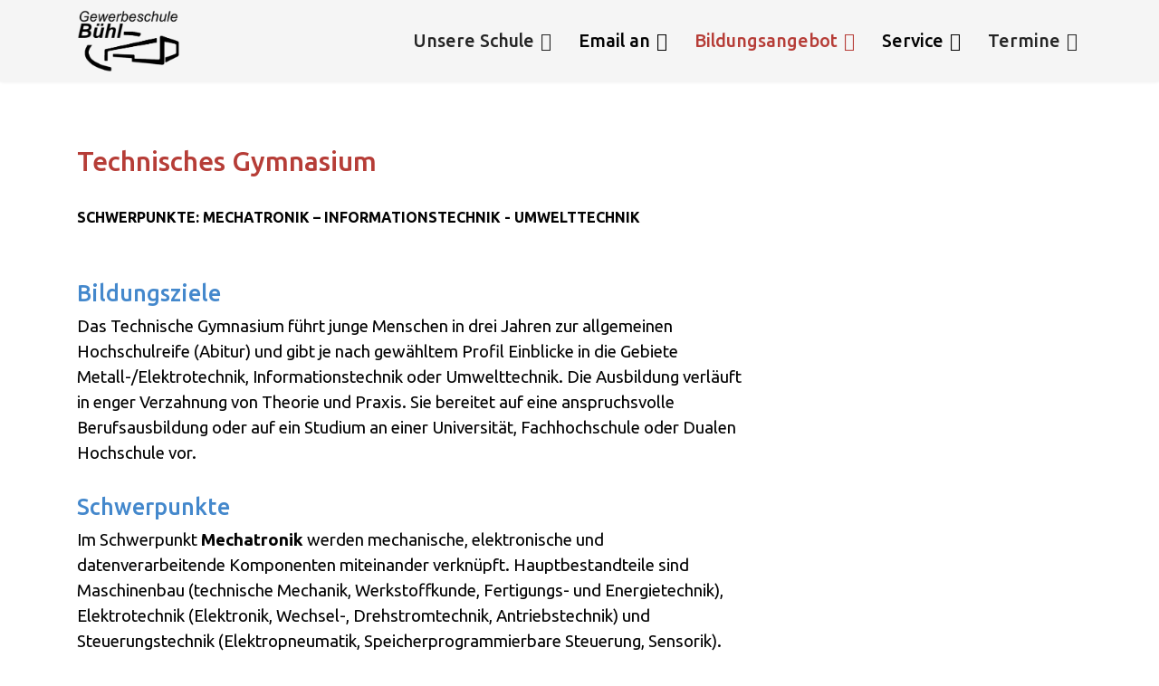

--- FILE ---
content_type: text/html; charset=utf-8
request_url: http://gws-buehl.de/index.php/bildungsangebot/technisches-gymnasium
body_size: 10069
content:

<!doctype html>
<html lang="de-de" dir="ltr">
	<head>
		
		<meta name="viewport" content="width=device-width, initial-scale=1, shrink-to-fit=no">
		<meta charset="utf-8">
	<meta name="author" content="Klaus Kaufmann">
	<meta name="generator" content="Joomla! - Open Source Content Management">
	<title>Gewerbeschule Bühl – Technisches Gymnasium</title>
	<link href="/images/favicon.png" rel="icon" type="image/vnd.microsoft.icon">
<link href="/media/vendor/joomla-custom-elements/css/joomla-alert.min.css?0.4.1" rel="stylesheet">
	<link href="/components/com_sppagebuilder/assets/css/font-awesome-6.min.css?13bea3cde590997c1094f9bba14d719a" rel="stylesheet">
	<link href="/components/com_sppagebuilder/assets/css/font-awesome-v4-shims.css?13bea3cde590997c1094f9bba14d719a" rel="stylesheet">
	<link href="/components/com_sppagebuilder/assets/css/animate.min.css?13bea3cde590997c1094f9bba14d719a" rel="stylesheet">
	<link href="/components/com_sppagebuilder/assets/css/sppagebuilder.css?13bea3cde590997c1094f9bba14d719a" rel="stylesheet">
	<link href="//fonts.googleapis.com/css?family=Ubuntu:100,100i,200,200i,300,300i,400,400i,500,500i,600,600i,700,700i,800,800i,900,900i&amp;subset=cyrillic&amp;display=swap" rel="stylesheet" media="none" onload="media=&quot;all&quot;">
	<link href="/templates/shaper_helixultimate/css/bootstrap.min.css" rel="stylesheet">
	<link href="/plugins/system/helixultimate/assets/css/system-j4.min.css" rel="stylesheet">
	<link href="/templates/shaper_helixultimate/css/template.css" rel="stylesheet">
	<link href="/templates/shaper_helixultimate/css/presets/default.css" rel="stylesheet">
	<link href="/templates/shaper_helixultimate/css/custom.css" rel="stylesheet">
	<link href="/components/com_sppagebuilder/assets/css/dynamic-content.css?13bea3cde590997c1094f9bba14d719a" rel="stylesheet">
	<link href="/components/com_sppagebuilder/assets/css/color-switcher.css?13bea3cde590997c1094f9bba14d719a" rel="stylesheet">
	<style>.sp-page-builder .page-content #section-id-1615383459290{box-shadow:0 0 0 0 #ffffff;}.sp-page-builder .page-content #section-id-1615383459290{padding-top:50px;padding-right:0px;padding-bottom:40px;padding-left:0px;margin-top:0px;margin-right:0px;margin-bottom:0px;margin-left:0px;border-radius:0px;}.sp-page-builder .page-content #section-id-1615383459290.sppb-row-overlay{border-radius:0px;}#column-id-1615383459289{border-radius:0px;}#column-wrap-id-1615383459289{max-width:100%;flex-basis:100%;}@media (max-width:1199.98px) {#column-wrap-id-1615383459289{max-width:100%;flex-basis:100%;}}@media (max-width:991.98px) {#column-wrap-id-1615383459289{max-width:100%;flex-basis:100%;}}@media (max-width:767.98px) {#column-wrap-id-1615383459289{max-width:100%;flex-basis:100%;}}@media (max-width:575.98px) {#column-wrap-id-1615383459289{max-width:100%;flex-basis:100%;}}#column-id-1615383459289 .sppb-column-overlay{border-radius:0px;}#sppb-addon-1614773712270{box-shadow:0 0 0 0 #ffffff;}#sppb-addon-1614773712270{border-radius:0px;}#sppb-addon-wrapper-1614773712270{margin-top:0px;margin-right:0px;margin-bottom:0px;margin-left:0px;}#sppb-addon-1614773712270 .sppb-addon.sppb-addon-header{text-align:left;}#sppb-addon-1614773712270 .sppb-addon-header .sppb-addon-title{margin-top:0px;margin-right:0px;margin-bottom:30px;margin-left:0px;padding-top:0px;padding-right:0px;padding-bottom:0px;padding-left:0px;}#sppb-addon-093f8eb6-e835-40a6-b7a9-a9eec431c639{box-shadow:0 0 0 0 #FFFFFF;}#sppb-addon-wrapper-093f8eb6-e835-40a6-b7a9-a9eec431c639{margin-top:0px;margin-right:0px;margin-bottom:0px;margin-left:0px;}.sp-page-builder .page-content #section-id-1614773712262{box-shadow:0 0 0 0 #ffffff;}.sp-page-builder .page-content #section-id-1614773712262{padding-right:0px;padding-bottom:50px;padding-left:0px;margin-top:0px;margin-right:0px;margin-bottom:0px;margin-left:0px;border-radius:0px;}.sp-page-builder .page-content #section-id-1614773712262.sppb-row-overlay{border-radius:0px;}#column-id-1614773712260{border-radius:0px;}#column-wrap-id-1614773712260{max-width:66.666666666667%;flex-basis:66.666666666667%;}@media (max-width:1199.98px) {#column-wrap-id-1614773712260{max-width:100%;flex-basis:100%;}}@media (max-width:991.98px) {#column-wrap-id-1614773712260{max-width:100%;flex-basis:100%;}}@media (max-width:767.98px) {#column-wrap-id-1614773712260{max-width:100%;flex-basis:100%;}}@media (max-width:575.98px) {#column-wrap-id-1614773712260{max-width:100%;flex-basis:100%;}}#column-id-1614773712260 .sppb-column-overlay{border-radius:0px;}#sppb-addon-1614773712273{box-shadow:0 0 0 0 #ffffff;}#sppb-addon-1614773712273{border-radius:0px;}#sppb-addon-wrapper-1614773712273{margin-top:0px;margin-right:0px;margin-bottom:30px;margin-left:0px;}#sppb-addon-1614773712276{box-shadow:0 0 0 0 #ffffff;}#sppb-addon-1614773712276{border-radius:0px;}#sppb-addon-wrapper-1614773712276{margin-top:0px;margin-right:0px;margin-bottom:30px;margin-left:0px;}#sppb-addon-1614784099560{box-shadow:0 0 0 0 #ffffff;}#sppb-addon-1614784099560{border-radius:0px;}#sppb-addon-wrapper-1614784099560{margin-top:0px;margin-right:0px;margin-bottom:30px;margin-left:0px;}#column-id-1614773712261{border-radius:0px;}#column-wrap-id-1614773712261{max-width:33.333333333333%;flex-basis:33.333333333333%;}@media (max-width:1199.98px) {#column-wrap-id-1614773712261{max-width:100%;flex-basis:100%;}}@media (max-width:991.98px) {#column-wrap-id-1614773712261{max-width:100%;flex-basis:100%;}}@media (max-width:767.98px) {#column-wrap-id-1614773712261{max-width:100%;flex-basis:100%;}}@media (max-width:575.98px) {#column-wrap-id-1614773712261{max-width:100%;flex-basis:100%;}}#column-id-1614773712261 .sppb-column-overlay{border-radius:0px;}#sppb-addon-1615279987016 .sppb-btn{box-shadow:0 0 0 0 #ffffff;}#sppb-addon-1615279987016{border-radius:0px;}#sppb-addon-wrapper-1615279987016{margin-top:0px;margin-right:0px;margin-bottom:30px;margin-left:0px;}#sppb-addon-1615279987016 .sppb-addon-content{margin:-10px;}#sppb-addon-1615279987016 .sppb-addon-content .sppb-btn{margin:10px;}#sppb-addon-1615279987016 .sppb-addon.sppb-addon-button-group{text-align:center;}#sppb-addon-1615279987016 #btn-16152799870160.sppb-btn-custom{background-color:#97c220;color:#ffffff;}#sppb-addon-1615279987016 #btn-16152799870160.sppb-btn-custom:hover{background-color:#9f9f9f;}#sppb-addon-1615279987016 #btn-16152799870161.sppb-btn-custom{background-color:#40c4fd;color:#ffffff;}#sppb-addon-1615279987016 #btn-16152799870161.sppb-btn-custom:hover{background-color:#9f9f9f;}#sppb-addon-1615279987016 #btn-16152799870162.sppb-btn-custom{background-color:#de6906;color:#ffffff;}#sppb-addon-1615279987016 #btn-16152799870162.sppb-btn-custom:hover{background-color:#9f9f9f;color:#ffffff;}.sp-page-builder .page-content #section-id-1615280958086{box-shadow:0 0 0 0 #ffffff;}.sp-page-builder .page-content #section-id-1615280958086{padding-top:0px;padding-right:0px;padding-bottom:50px;padding-left:0px;margin-top:0px;margin-right:0px;margin-bottom:0px;margin-left:0px;border-radius:0px;}.sp-page-builder .page-content #section-id-1615280958086.sppb-row-overlay{border-radius:0px;}#column-id-1615280958084{border-radius:0px;}#column-wrap-id-1615280958084{max-width:50%;flex-basis:50%;}@media (max-width:1199.98px) {#column-wrap-id-1615280958084{max-width:100%;flex-basis:100%;}}@media (max-width:991.98px) {#column-wrap-id-1615280958084{max-width:100%;flex-basis:100%;}}@media (max-width:767.98px) {#column-wrap-id-1615280958084{max-width:100%;flex-basis:100%;}}@media (max-width:575.98px) {#column-wrap-id-1615280958084{max-width:100%;flex-basis:100%;}}#column-id-1615280958084 .sppb-column-overlay{border-radius:0px;}#column-id-1615280958085{border-radius:0px;}#column-wrap-id-1615280958085{max-width:50%;flex-basis:50%;}@media (max-width:1199.98px) {#column-wrap-id-1615280958085{max-width:100%;flex-basis:100%;}}@media (max-width:991.98px) {#column-wrap-id-1615280958085{max-width:100%;flex-basis:100%;}}@media (max-width:767.98px) {#column-wrap-id-1615280958085{max-width:100%;flex-basis:100%;}}@media (max-width:575.98px) {#column-wrap-id-1615280958085{max-width:100%;flex-basis:100%;}}#column-id-1615280958085 .sppb-column-overlay{border-radius:0px;}</style>
	<style>.article-list .article .featured-article-badge {
   display: none;
}</style>
	<style>body{font-family: 'Ubuntu', sans-serif;font-size: 14px;font-weight: 400;text-decoration: none;}
</style>
	<style>h1{font-family: 'Ubuntu', sans-serif;font-size: 50px;font-weight: 600;color: #4488cc;text-decoration: none;text-align: left;}
</style>
	<style>h2{font-family: 'Ubuntu', sans-serif;font-size: 30px;font-weight: 500;color: #b63d37;text-decoration: none;text-align: left;}
</style>
	<style>h3{font-family: 'Ubuntu', sans-serif;font-size: 25px;font-weight: 500;color: #4488cc;text-decoration: none;text-align: left;}
</style>
	<style>h4{font-family: 'Ubuntu', sans-serif;font-size: 20px;font-weight: 500;color: #4488cc;text-decoration: none;text-align: left;}
</style>
	<style>.sp-megamenu-parent > li > a, .sp-megamenu-parent > li > span, .sp-megamenu-parent .sp-dropdown li.sp-menu-item > a{font-family: 'Ubuntu', sans-serif;font-size: 1.1em;font-weight: 500;line-height: 1;text-decoration: none;text-align: left;}
</style>
	<style>.menu.nav-pills > li > a, .menu.nav-pills > li > span, .menu.nav-pills .sp-dropdown li.sp-menu-item > a{font-family: 'Ubuntu', sans-serif;font-size: 1.1em;font-weight: 500;line-height: 1;text-decoration: none;text-align: left;}
</style>
	<style>.logo-image {height:70px;}.logo-image-phone {height:70px;}</style>
	<style>@media(max-width: 992px) {.logo-image {height: 70px;}.logo-image-phone {height: 70px;}}</style>
	<style>@media(max-width: 576px) {.logo-image {height: 70px;}.logo-image-phone {height: 70px;}}</style>
	<style>#sp-header{ background-color:#F5F5F5; }</style>
	<style>#sp-bottom{ padding:20px0px20px0px; }</style>
	<style>:root {--sppb-topbar-bg-color: #333333; --sppb-topbar-text-color: #aaaaaa; --sppb-header-bg-color: #0345bf; --sppb-logo-text-color: #949494; --sppb-menu-text-color: #252525; --sppb-menu-text-hover-color: #4488cc; --sppb-menu-text-active-color: #b63d37; --sppb-menu-dropdown-bg-color: #f0f0f0; --sppb-menu-dropdown-text-color: #292929; --sppb-menu-dropdown-text-hover-color: #4488cc; --sppb-menu-dropdown-text-active-color: #b63d37; --sppb-offcanvas-menu-icon-color: #000000; --sppb-offcanvas-menu-bg-color: #ffffff; --sppb-offcanvas-menu-items-and-items-color: #252525; --sppb-offcanvas-menu-active-menu-item-color: #0345bf; --sppb-text-color: #030303; --sppb-bg-color: #ffffff; --sppb-link-color: #030303; --sppb-link-hover-color: #030303; --sppb-footer-bg-color: #171717; --sppb-footer-text-color: #ffffff; --sppb-footer-link-color: #a2a2a2; --sppb-footer-link-hover-color: #ffffff}</style>
<script src="/media/vendor/jquery/js/jquery.min.js?3.7.1"></script>
	<script src="/media/legacy/js/jquery-noconflict.min.js?504da4"></script>
	<script src="/media/mod_menu/js/menu.min.js?7d750f" type="module"></script>
	<script type="application/json" class="joomla-script-options new">{"data":{"breakpoints":{"tablet":991,"mobile":480},"header":{"stickyOffset":"100"}},"joomla.jtext":{"ERROR":"Fehler","MESSAGE":"Nachricht","NOTICE":"Hinweis","WARNING":"Warnung","JCLOSE":"Schließen","JOK":"OK","JOPEN":"Öffnen"},"system.paths":{"root":"","rootFull":"http:\/\/gws-buehl.de\/","base":"","baseFull":"http:\/\/gws-buehl.de\/"},"csrf.token":"3210ffeac09d17e7459023dc1b891313"}</script>
	<script src="/media/system/js/core.min.js?a3d8f8"></script>
	<script src="/media/vendor/bootstrap/js/alert.min.js?5.3.8" type="module"></script>
	<script src="/media/vendor/bootstrap/js/button.min.js?5.3.8" type="module"></script>
	<script src="/media/vendor/bootstrap/js/carousel.min.js?5.3.8" type="module"></script>
	<script src="/media/vendor/bootstrap/js/collapse.min.js?5.3.8" type="module"></script>
	<script src="/media/vendor/bootstrap/js/dropdown.min.js?5.3.8" type="module"></script>
	<script src="/media/vendor/bootstrap/js/modal.min.js?5.3.8" type="module"></script>
	<script src="/media/vendor/bootstrap/js/offcanvas.min.js?5.3.8" type="module"></script>
	<script src="/media/vendor/bootstrap/js/popover.min.js?5.3.8" type="module"></script>
	<script src="/media/vendor/bootstrap/js/scrollspy.min.js?5.3.8" type="module"></script>
	<script src="/media/vendor/bootstrap/js/tab.min.js?5.3.8" type="module"></script>
	<script src="/media/vendor/bootstrap/js/toast.min.js?5.3.8" type="module"></script>
	<script src="/media/system/js/showon.min.js?e51227" type="module"></script>
	<script src="/media/system/js/messages.min.js?9a4811" type="module"></script>
	<script src="/components/com_sppagebuilder/assets/js/jquery.parallax.js?13bea3cde590997c1094f9bba14d719a"></script>
	<script src="/components/com_sppagebuilder/assets/js/sppagebuilder.js?13bea3cde590997c1094f9bba14d719a" defer></script>
	<script src="/components/com_sppagebuilder/assets/js/addons/text_block.js"></script>
	<script src="/templates/shaper_helixultimate/js/main.js"></script>
	<script src="/components/com_sppagebuilder/assets/js/dynamic-content.js?13bea3cde590997c1094f9bba14d719a"></script>
	<script src="/components/com_sppagebuilder/assets/js/color-switcher.js?13bea3cde590997c1094f9bba14d719a"></script>
	<script type="application/ld+json">{"@context":"https://schema.org","@graph":[{"@type":"Organization","@id":"http://gws-buehl.de/#/schema/Organization/base","name":"Gewerbeschule Bühl","url":"http://gws-buehl.de/"},{"@type":"WebSite","@id":"http://gws-buehl.de/#/schema/WebSite/base","url":"http://gws-buehl.de/","name":"Gewerbeschule Bühl","publisher":{"@id":"http://gws-buehl.de/#/schema/Organization/base"}},{"@type":"WebPage","@id":"http://gws-buehl.de/#/schema/WebPage/base","url":"http://gws-buehl.de/index.php/bildungsangebot/technisches-gymnasium","name":"Gewerbeschule Bühl – Technisches Gymnasium","isPartOf":{"@id":"http://gws-buehl.de/#/schema/WebSite/base"},"about":{"@id":"http://gws-buehl.de/#/schema/Organization/base"},"inLanguage":"de-DE"},{"@type":"Article","@id":"http://gws-buehl.de/#/schema/com_content/article/22","name":"Technisches Gymnasium","headline":"Technisches Gymnasium","inLanguage":"de-DE","isPartOf":{"@id":"http://gws-buehl.de/#/schema/WebPage/base"}}]}</script>
	<script>   </script>
	<script>template="shaper_helixultimate";</script>
	<script>
				document.addEventListener("DOMContentLoaded", () =>{
					window.htmlAddContent = window?.htmlAddContent || "";
					if (window.htmlAddContent) {
        				document.body.insertAdjacentHTML("beforeend", window.htmlAddContent);
					}
				});
			</script>
	<script>
			const initColorMode = () => {
				const colorVariableData = [];
				const sppbColorVariablePrefix = "--sppb";
				let activeColorMode = localStorage.getItem("sppbActiveColorMode") || "";
				activeColorMode = "";
				const modes = [];

				if(!modes?.includes(activeColorMode)) {
					activeColorMode = "";
					localStorage.setItem("sppbActiveColorMode", activeColorMode);
				}

				document?.body?.setAttribute("data-sppb-color-mode", activeColorMode);

				if (!localStorage.getItem("sppbActiveColorMode")) {
					localStorage.setItem("sppbActiveColorMode", activeColorMode);
				}

				if (window.sppbColorVariables) {
					const colorVariables = typeof(window.sppbColorVariables) === "string" ? JSON.parse(window.sppbColorVariables) : window.sppbColorVariables;

					for (const colorVariable of colorVariables) {
						const { path, value } = colorVariable;
						const variable = String(path[0]).trim().toLowerCase().replaceAll(" ", "-");
						const mode = path[1];
						const variableName = `${sppbColorVariablePrefix}-${variable}`;

						if (activeColorMode === mode) {
							colorVariableData.push(`${variableName}: ${value}`);
						}
					}

					document.documentElement.style.cssText += colorVariableData.join(";");
				}
			};

			window.sppbColorVariables = [];
			
			initColorMode();

			document.addEventListener("DOMContentLoaded", initColorMode);
		</script>
			</head>
	<body class="site helix-ultimate hu com_content com-content view-article layout-default task-none itemid-142 de-de ltr sticky-header layout-fluid offcanvas-init offcanvs-position-left">

		
					<div class="sp-pre-loader">
				<div class='sp-loader-with-logo'>
<div class='logo'>
<img src='http://gws-buehl.de/images/layoutimg/Logo2021klein.png' />
</div>
<div class='line' id='line-load'></div>
</div>			</div>
		
		<div class="body-wrapper">
			<div class="body-innerwrapper">
				
	<div class="sticky-header-placeholder"></div>
<header id="sp-header">
	<div class="container">
		<div class="container-inner">
			<div class="row">
				<!-- Logo -->
				<div id="sp-logo" class="col-auto">
					<div class="sp-column">
						<a id="offcanvas-toggler" aria-label="Menu" class="offcanvas-toggler-left d-flex d-lg-none" href="#" aria-hidden="true" title="Menu"><div class="burger-icon"><span></span><span></span><span></span></div></a><div class="logo"><a href="/">
				<img class='logo-image '
					srcset='http://gws-buehl.de/images/layoutimg/Logo2021klein.png 1x'
					src='http://gws-buehl.de/images/layoutimg/Logo2021klein.png'
					height='70'
					alt='Gewerbeschule Bühl'
				/>
				</a></div>						
					</div>
				</div>

				<!-- Menu -->
				<div id="sp-menu" class="col-auto flex-auto">
					<div class="sp-column  d-flex justify-content-end align-items-center">
						<nav class="sp-megamenu-wrapper d-flex" role="navigation" aria-label="navigation"><ul class="sp-megamenu-parent menu-animation-fade-down d-none d-lg-block"><li class="sp-menu-item sp-has-child"><a   href="/index.php"  ><span class="fas fa-chalkboard-teacher"></span> Unsere Schule</a><div class="sp-dropdown sp-dropdown-main sp-menu-right" style="width: 300px;"><div class="sp-dropdown-inner"><ul class="sp-dropdown-items"><li class="sp-menu-item"><a   href="/index.php/unsere-schule/schulleitung"  >Schulleitung</a></li><li class="sp-menu-item"><a   href="/index.php/unsere-schule/sekretariat"  >Sekretariat</a></li><li class="sp-menu-item"><a   href="/index.php/unsere-schule/schuelermitverantwortung-smv"  >SMV</a></li><li class="sp-menu-item"><a   href="/index.php/unsere-schule/paedagogisches-konzept"  >Pädagogisches Konzept</a></li><li class="sp-menu-item sp-has-child"><a   href="/index.php/unsere-schule/schulleben"  >Schulleben</a><div class="sp-dropdown sp-dropdown-sub sp-menu-right" style="width: 300px;"><div class="sp-dropdown-inner"><ul class="sp-dropdown-items"><li class="sp-menu-item"><a   href="/index.php/unsere-schule/schulleben/rueckblick-23-24"  >Rückblick 23/24</a></li><li class="sp-menu-item"><a   href="/index.php/unsere-schule/schulleben/freundeskreis"  >Freundeskreis</a></li></ul></div></div></li><li class="sp-menu-item"><a   href="/index.php/unsere-schule/organisation"  >Organisation</a></li><li class="sp-menu-item"><a   href="/index.php/unsere-schule/datenschutz"  >Impressum - Datenschutz</a></li></ul></div></div></li><li class="sp-menu-item sp-has-child"><span  class=" sp-menu-heading"  ><span class="fas fa-envelope"></span> Email an</span><div class="sp-dropdown sp-dropdown-main sp-menu-right" style="width: 300px;"><div class="sp-dropdown-inner"><ul class="sp-dropdown-items"><li class="sp-menu-item"><a   href="mailto:sekretariat@gws-buehl.de"  >Sekretariat</a></li><li class="sp-menu-item"><a   href="/index.php/email-an/lehrer"  >Lehrer</a></li><li class="sp-menu-item"><a   href="mailto:schulleitung@gws-buehl.schule.bwl.de"  >Schulleitung</a></li><li class="sp-menu-item"><a   href="mailto:webmaster@gws-buehl.de"  >Webmaster</a></li></ul></div></div></li><li class="sp-menu-item sp-has-child active"><a   href="/index.php/bildungsangebot"  ><span class="far fa-user-circle"></span> Bildungsangebot</a><div class="sp-dropdown sp-dropdown-main sp-menu-right" style="width: 300px;"><div class="sp-dropdown-inner"><ul class="sp-dropdown-items"><li class="sp-menu-item"><a   href="/index.php/bildungsangebot/uebersicht"  >Übersicht</a></li><li class="sp-menu-item current-item active"><a aria-current="page"  href="/index.php/bildungsangebot/technisches-gymnasium"  >Technisches Gymnasium</a></li><li class="sp-menu-item sp-has-child"><a   href="/index.php/bildungsangebot/technikerschule"  >Technikerschule</a><div class="sp-dropdown sp-dropdown-sub sp-menu-right" style="width: 300px;"><div class="sp-dropdown-inner"><ul class="sp-dropdown-items"><li class="sp-menu-item"><a   href="/index.php/bildungsangebot/technikerschule/maschinentechnik"  >Maschinentechnik</a></li><li class="sp-menu-item"><a   href="/index.php/bildungsangebot/technikerschule/maschinentechnik-2"  >Umwelt- und Energiemanagement</a></li></ul></div></div></li><li class="sp-menu-item sp-has-child"><a   href="/index.php/bildungsangebot/berufskollegs"  >Berufskollegs</a><div class="sp-dropdown sp-dropdown-sub sp-menu-right" style="width: 300px;"><div class="sp-dropdown-inner"><ul class="sp-dropdown-items"><li class="sp-menu-item"><a   href="/index.php/bildungsangebot/berufskollegs/1bk1t"  >1BK1T</a></li><li class="sp-menu-item"><a   href="/index.php/bildungsangebot/berufskollegs/1bk2t"  >1BK2T</a></li><li class="sp-menu-item"><a   href="/index.php/bildungsangebot/berufskollegs/1bkfh"  >1BKFH</a></li></ul></div></div></li><li class="sp-menu-item"><a   href="/index.php/bildungsangebot/einjaehrige-berufsfachschule"  >Einjährige Berufsfachschule</a></li><li class="sp-menu-item"><a   href="/index.php/bildungsangebot/zweijaehrige-berufsfachschule-2bf"  >Zweijährige Berufsfachschule</a></li><li class="sp-menu-item"><a   href="/index.php/bildungsangebot/berufsschule"  >Berufsschule</a></li><li class="sp-menu-item"><a   href="/index.php/bildungsangebot/vab"  >VAB</a></li></ul></div></div></li><li class="sp-menu-item sp-has-child"><span  class=" sp-menu-heading"  ><span class="fas fa-code-branch"></span> Service</span><div class="sp-dropdown sp-dropdown-main sp-menu-right" style="width: 300px;"><div class="sp-dropdown-inner"><ul class="sp-dropdown-items"><li class="sp-menu-item"><a   href="/index.php/beratung-service/schulpraktikum"  >Schulpraktikum</a></li><li class="sp-menu-item"><a   href="/index.php/beratung-service/gleichstellungsbeauftragte"  >Gleichstellung</a></li><li class="sp-menu-item sp-has-child"><a   href="/index.php/beratung-service/beratung"  >Beratung</a><div class="sp-dropdown sp-dropdown-sub sp-menu-right" style="width: 300px;"><div class="sp-dropdown-inner"><ul class="sp-dropdown-items"><li class="sp-menu-item"><a   href="/index.php/beratung-service/beratung/berufsfindung"  >Berufsfindung</a></li><li class="sp-menu-item"><a   href="/index.php/beratung-service/beratung/schulsozialarbeit"  >Schulsozialarbeit</a></li><li class="sp-menu-item"><a   href="/index.php/beratung-service/beratung/beratungslehrerin"  >Beratungslehrerin</a></li></ul></div></div></li><li class="sp-menu-item"><a   href="/index.php/beratung-service/elterninformationen"  >Elterninformationen</a></li></ul></div></div></li><li class="sp-menu-item sp-has-child"><a   href="/index.php/termine"  ><span class="fas fa-business-time"></span> Termine</a><div class="sp-dropdown sp-dropdown-main sp-menu-right" style="width: 300px;"><div class="sp-dropdown-inner"><ul class="sp-dropdown-items"><li class="sp-menu-item"><a   href="https://cissa.webuntis.com/WebUntis/?school=Gewerbeschule%20Buehl#/basic/login"  ><span class="fas fa-table"></span> Stundenplan</a></li><li class="sp-menu-item"><a   href="/index.php/termine/termine-schuljahr-25-26"  >Termine Schuljahr 25-26</a></li></ul></div></div></li></ul></nav>						

						<!-- Related Modules -->
						<div class="d-none d-lg-flex header-modules align-items-center">
								
													</div>
						
						<!-- if offcanvas position right -->
											</div>
				</div>
			</div>
		</div>
	</div>
</header>				<main id="sp-main">
					
<section id="sp-main-body" >

										<div class="container">
					<div class="container-inner">
						
	
<div class="row">
	
<div id="sp-component" class="col-lg-12 ">
	<div class="sp-column ">
		<div id="system-message-container" aria-live="polite"></div>


		
		<div class="article-details " itemscope itemtype="https://schema.org/Article">
    <meta itemprop="inLanguage" content="de-DE">

    
    
    
    
    
    <div class="article-can-edit d-flex flex-wrap justify-content-between">
                
            </div>

    
        
                
    
        
        
        
        <div class="com-content-article__body" itemprop="articleBody">
            <div id="sp-page-builder" class="sp-page-builder sppb-article-page-wrapper"><div class="page-content"><section id="section-id-1615383459290" class="sppb-section" ><div class="sppb-row-container"><div class="sppb-row"><div class="sppb-col-md-12  " id="column-wrap-id-1615383459289"><div id="column-id-1615383459289" class="sppb-column " ><div class="sppb-column-addons"><div id="sppb-addon-wrapper-1614773712270" class="sppb-addon-wrapper  addon-root-heading"><div id="sppb-addon-1614773712270" class="clearfix  "     ><div class="sppb-addon sppb-addon-header"><h2 class="sppb-addon-title">Technisches Gymnasium</h2></div></div></div><div id="sppb-addon-wrapper-093f8eb6-e835-40a6-b7a9-a9eec431c639" class="sppb-addon-wrapper  addon-root-text-block"><div id="sppb-addon-093f8eb6-e835-40a6-b7a9-a9eec431c639" class="clearfix  "     ><div class="sppb-addon sppb-addon-text-block " ><div class="sppb-addon-content  "><p data-mce-style="text-align: left;" style="text-align: left;"><strong><span style="font-size: 12pt;" data-mce-style="font-size: 12pt;">SCHWERPUNKTE: MECHATRONIK – INFORMATIONSTECHNIK - UMWELTTECHNIK</span></strong></p></div></div></div></div></div></div></div></div></div></section><section id="section-id-1614773712262" class="sppb-section" ><div class="sppb-row-container"><div class="sppb-row"><div class="sppb-col-md-8  " id="column-wrap-id-1614773712260"><div id="column-id-1614773712260" class="sppb-column " ><div class="sppb-column-addons"><div id="sppb-addon-wrapper-1614773712273" class="sppb-addon-wrapper  addon-root-text-block"><div id="sppb-addon-1614773712273" class="clearfix  "     ><div class="sppb-addon sppb-addon-text-block " ><h3 class="sppb-addon-title">Bildungsziele</h3><div class="sppb-addon-content  "><span style="font-size: 14pt;">Das Technische Gymnasium führt junge Menschen in drei Jahren zur allgemeinen Hochschulreife (Abitur) und gibt je nach gewähltem Profil Einblicke in die Gebiete Metall-/Elektrotechnik, Informationstechnik oder Umwelttechnik. Die Ausbildung verläuft in enger Verzahnung von Theorie und Praxis. Sie bereitet auf eine anspruchsvolle Berufsausbildung oder auf ein Studium an einer Universität, Fachhochschule oder Dualen Hochschule vor.</span></div></div></div></div><div id="sppb-addon-wrapper-1614773712276" class="sppb-addon-wrapper  addon-root-text-block"><div id="sppb-addon-1614773712276" class="clearfix  "     ><div class="sppb-addon sppb-addon-text-block " ><h3 class="sppb-addon-title">Schwerpunkte</h3><div class="sppb-addon-content  "><p><span style="font-size: 14pt;" data-mce-style="font-size: 14pt;">Im Schwerpunkt <strong>Mechatronik</strong> werden mechanische, elektronische und datenverarbeitende Komponenten miteinander verknüpft. Hauptbestandteile sind Maschinenbau (technische Mechanik, Werkstoffkunde, Fertigungs- und Energietechnik), Elektrotechnik (Elektronik, Wechsel-, Drehstromtechnik, Antriebstechnik) und Steuerungstechnik (Elektropneumatik, Speicherprogrammierbare Steuerung, Sensorik). Vermittelt wird eine breite Vorbildung, nicht nur für technische Studiengänge. </span></p><div title="Page 1"><div><span style="font-size: 14pt;" data-mce-style="font-size: 14pt;">Im Schwerpunkt <strong>Informationstechnik</strong> werden objektorientiertes Programmieren, Datenbanken, Netzwerktechnik und als zugehörige elektrotechnische Grundlage die Digitaltechnik (Microcontroller, Robotik) unterrichtet. Das Profil Informationstechnik vermittelt das für alle Studiengänge hilfreiche Verständnis für informationstechnische Zusammenhänge.</span><br><br><br><span style="font-size: 14pt;" data-mce-style="font-size: 14pt;">Im Schwerpunkt&nbsp;<strong>Umwelttechnik</strong> wird untersucht, wie mit unterschiedlichsten Technologien&nbsp;sowie intelligentem Energiemanagement Systemlösungen geschaffen werden können, die eine größtmögliche Schonung von Ressourcen und Umwelt erlauben. Dies wird in den Themenfeldern Gebäudetechnik, Mobilität, Erneuerbare Energien, Abfall und Recycling sowie Gewässer- und Luftreinhaltung angestrebt, basierend auf umfassender Kenntnis naturwissenschaftlich-technischer Grundlagen.</span><p><span style="font-size: 14pt;" data-mce-style="font-size: 14pt;"><br>In allen drei Richtungen des Technischen Gymnasiums wird der Theorieunterricht des Schwerpunktfaches ergänzt durch Laborübungen und Informatik. Dadurch erhalten junge Menschen beste Qualifikationen für zu- kunftsfähige Studiengänge und Berufe.</span></p></div></div></div></div></div></div><div id="sppb-addon-wrapper-1614784099560" class="sppb-addon-wrapper  addon-root-text-block"><div id="sppb-addon-1614784099560" class="clearfix  "     ><div class="sppb-addon sppb-addon-text-block " ><h3 class="sppb-addon-title">Aufnahmevoraussetzungen

</h3><div class="sppb-addon-content  "><span style="font-size: 14pt;">Nachweis eines der folgenden Abschlüsse:</span>
<ul>
<li>Versetzung in Klasse 10 oder in die Jahrgangsstufe 1 eines allgemeinbildenden Gymnasiums oder</li>
<li>Mittlerer Bildungsabschluss der Gemeinschaftsschule (E-Niveau) oder</li>
<li>Realschulabschluss oder Fachschulreife oder mittlerer Bildungsab- schluss der Gemeinschaftsschule (M-Niveau) oder ein gleichwertiger Bildungsstand mit einem Durchschnitt von mindestens "3,0" in den Fächern Deutsch, Mathematik und Pflichtfremdsprache, wobei in jedem dieser Fächer mindestens die Note "4,0" erreicht sein muss.</li>
</ul></div></div></div></div></div></div></div><div class="sppb-col-md-4  " id="column-wrap-id-1614773712261"><div id="column-id-1614773712261" class="sppb-column " ><div class="sppb-column-addons"><div id="sppb-addon-wrapper-1615279987016" class="sppb-addon-wrapper  addon-root-button-group"><div id="sppb-addon-1615279987016" class="clearfix  "     ><div class="sppb-addon sppb-addon-button-group"><div class="sppb-addon-content"><a href="/images/23-24/23-24/TG_Flyer_Mu_SJ23-24.pdf" target="_blank" rel="noopener noreferrer" target="_blank" id="btn-16152799870160" class="sppb-btn  sppb-btn-custom sppb-btn-block sppb-btn-rounded"><i class="fas fa-file-pdf" aria-hidden="true"></i> Informationen</a><a href="/media/attachments/2024/01/23/information---bgvo---ab-2021.pdf"  rel="noopener noreferrer" target="_blank" id="btn-16152799870161" class="sppb-btn  sppb-btn-custom sppb-btn-block sppb-btn-rounded"><i class="fas fa-file-pdf" aria-hidden="true"></i> Info Gymnasiale Oberstufe ab Abi 2024</a><a href="https://bewo.kultus-bw.de/BewO"  id="btn-16152799870162" class="sppb-btn  sppb-btn-custom sppb-btn-block sppb-btn-rounded"><i class="far fa-address-card" aria-hidden="true"></i> Onlinebewerbung</a></div></div></div></div></div></div></div></div></div></section><section id="section-id-1615280958086" class="sppb-section" ><div class="sppb-row-container"><div class="sppb-row"><div class="sppb-col-md-6  " id="column-wrap-id-1615280958084"><div id="column-id-1615280958084" class="sppb-column " ><div class="sppb-column-addons"></div></div></div><div class="sppb-col-md-6  " id="column-wrap-id-1615280958085"><div id="column-id-1615280958085" class="sppb-column " ><div class="sppb-column-addons"></div></div></div></div></div></section></div></div>        </div>

        
        
        
    

        
    

    
                </div>



			</div>
</div>
</div>
											</div>
				</div>
						
	</section>

<section id="sp-bottom" >

						<div class="container">
				<div class="container-inner">
			
	
<div class="row">
	<div id="sp-bottom1" class="col-lg-3 "><div class="sp-column "><div class="sp-module "><h3 class="sp-module-title">Datenschutz</h3><div class="sp-module-content">
<div id="mod-custom107" class="mod-custom custom">
    <ul>
<li><i class="far fa-envelope"><a href="mailto:martin.schell@gws-buehl.de"> Datenschutzbeauftragter</a></i></li>
<li><i class="far fa-file"><a href="/index.php/unsere-schule/datenschutz"> Erklärung zum Datenschutz</a></i></li>
<li><i class="far fa-file"><a href="/index.php/unsere-schule/impressum"> Impressum</a></i></li>
</ul></div>
</div></div></div></div><div id="sp-bottom2" class="col-sm-col-sm-6 col-lg-3 "><div class="sp-column "><div class="sp-module "><h3 class="sp-module-title">Schulort-Schulträger</h3><div class="sp-module-content">
<div id="mod-custom101" class="mod-custom custom">
    <p><img style="float: left;" src="https://www.gws-buehl.de/images/layoutimg/StadtBuehl.gif" alt="Stadt Bühl" width="100" height="31" /></p>
<p> </p>
<p>  </p>
<p><img style="float: left;" src="https://www.gws-buehl.de/images/layoutimg/LandkreisRastatt1.gif" alt="Landkreis Rastatt" width="100" height="26" /></p></div>
</div></div></div></div><div id="sp-bottom3" class="col-lg-3 "><div class="sp-column "><div class="sp-module "><h3 class="sp-module-title">Anschrift</h3><div class="sp-module-content">
<div id="mod-custom108" class="mod-custom custom">
    <div>Gewerbeschule Bühl<br />Siemensstraße 2<br />77815 Bühl</div></div>
</div></div></div></div><div id="sp-bottom4" class="col-lg-3 "><div class="sp-column "><div class="sp-module "><h3 class="sp-module-title">Kontakt</h3><div class="sp-module-content">
<div id="mod-custom106" class="mod-custom custom">
    <ul>
<li><i class="fa-light fas fa-phone"><a> 07223-94890</a></i></li>
<li><i class="far fa-envelope"><a href="mailto:sekretariat@gws-buehl.de"> Sekretariat</a> </i></li>
</ul></div>
</div></div></div></div></div>
							</div>
			</div>
			
	</section>
				</main>
			</div>
		</div>

		<!-- Off Canvas Menu -->
		<div class="offcanvas-overlay"></div>
		<!-- Rendering the offcanvas style -->
		<!-- If canvas style selected then render the style -->
		<!-- otherwise (for old templates) attach the offcanvas module position -->
					<div class="offcanvas-menu border-menu center-alignment text-center" tabindex="-1" inert>
	<div class="d-flex align-items-center p-3 pt-4">
		<div class="logo"><a href="/">
				<img class='logo-image '
					srcset='http://gws-buehl.de/images/layoutimg/Logo2021klein.png 1x'
					src='http://gws-buehl.de/images/layoutimg/Logo2021klein.png'
					height='70'
					alt='Gewerbeschule Bühl'
				/>
				</a></div>		<a href="#" class="close-offcanvas" role="button" aria-label="Close Off-canvas">
			<div class="burger-icon" aria-hidden="true">
				<span></span>
				<span></span>
				<span></span>
			</div>
		</a>
	</div>
	<div class="offcanvas-inner">
		<div class="d-flex header-modules p-3 mb-3">
			
					</div>
		
					<div class="sp-module "><div class="sp-module-content"><ul class="mod-menu mod-list menu">
<li class="item-109 default menu-deeper menu-parent"><a href="/index.php" >Unsere Schule<span class="menu-toggler"></span></a><ul class="mod-menu__sub list-unstyled small menu-child"><li class="item-110"><a href="/index.php/unsere-schule/schulleitung" >Schulleitung</a></li><li class="item-111"><a href="/index.php/unsere-schule/sekretariat" >Sekretariat</a></li><li class="item-154"><a href="/index.php/unsere-schule/schuelermitverantwortung-smv" >SMV</a></li><li class="item-306"><a href="/index.php/unsere-schule/paedagogisches-konzept" >Pädagogisches Konzept</a></li><li class="item-125 menu-deeper menu-parent"><a href="/index.php/unsere-schule/schulleben" >Schulleben<span class="menu-toggler"></span></a><ul class="mod-menu__sub list-unstyled small menu-child"><li class="item-250"><a href="/index.php/unsere-schule/schulleben/rueckblick-23-24" >Rückblick 23/24</a></li><li class="item-159"><a href="/index.php/unsere-schule/schulleben/freundeskreis" >Freundeskreis</a></li></ul></li><li class="item-130"><a href="/index.php/unsere-schule/organisation" >Organisation</a></li><li class="item-206"><a href="/index.php/unsere-schule/datenschutz" >Impressum - Datenschutz</a></li></ul></li><li class="item-113 menu-deeper menu-parent"><span class="mod-menu__heading nav-header ">Email an<span class="menu-toggler"></span></span>
<ul class="mod-menu__sub list-unstyled small menu-child"><li class="item-114"><a href="mailto:sekretariat@gws-buehl.de" >Sekretariat</a></li><li class="item-127"><a href="/index.php/email-an/lehrer" >Lehrer</a></li><li class="item-128"><a href="mailto:schulleitung@gws-buehl.schule.bwl.de" >Schulleitung</a></li><li class="item-129"><a href="mailto:webmaster@gws-buehl.de" >Webmaster</a></li></ul></li><li class="item-116 active menu-deeper menu-parent"><a href="/index.php/bildungsangebot" >Bildungsangebot<span class="menu-toggler"></span></a><ul class="mod-menu__sub list-unstyled small menu-child"><li class="item-141"><a href="/index.php/bildungsangebot/uebersicht" >Übersicht</a></li><li class="item-142 current active"><a href="/index.php/bildungsangebot/technisches-gymnasium" aria-current="page">Technisches Gymnasium</a></li><li class="item-143 menu-deeper menu-parent"><a href="/index.php/bildungsangebot/technikerschule" >Technikerschule<span class="menu-toggler"></span></a><ul class="mod-menu__sub list-unstyled small menu-child"><li class="item-247"><a href="/index.php/bildungsangebot/technikerschule/maschinentechnik" >Maschinentechnik</a></li><li class="item-248"><a href="/index.php/bildungsangebot/technikerschule/maschinentechnik-2" >Umwelt- und Energiemanagement</a></li></ul></li><li class="item-144 menu-deeper menu-parent"><a href="/index.php/bildungsangebot/berufskollegs" >Berufskollegs<span class="menu-toggler"></span></a><ul class="mod-menu__sub list-unstyled small menu-child"><li class="item-145"><a href="/index.php/bildungsangebot/berufskollegs/1bk1t" >1BK1T</a></li><li class="item-146"><a href="/index.php/bildungsangebot/berufskollegs/1bk2t" >1BK2T</a></li><li class="item-147"><a href="/index.php/bildungsangebot/berufskollegs/1bkfh" >1BKFH</a></li></ul></li><li class="item-148"><a href="/index.php/bildungsangebot/einjaehrige-berufsfachschule" >Einjährige Berufsfachschule</a></li><li class="item-149"><a href="/index.php/bildungsangebot/zweijaehrige-berufsfachschule-2bf" >Zweijährige Berufsfachschule</a></li><li class="item-150"><a href="/index.php/bildungsangebot/berufsschule" >Berufsschule</a></li><li class="item-151"><a href="/index.php/bildungsangebot/vab" >VAB</a></li></ul></li><li class="item-117 menu-deeper menu-parent"><span class="mod-menu__heading nav-header ">Service<span class="menu-toggler"></span></span>
<ul class="mod-menu__sub list-unstyled small menu-child"><li class="item-134"><a href="/index.php/beratung-service/schulpraktikum" >Schulpraktikum</a></li><li class="item-155"><a href="/index.php/beratung-service/gleichstellungsbeauftragte" >Gleichstellung</a></li><li class="item-191 menu-deeper menu-parent"><a href="/index.php/beratung-service/beratung" >Beratung<span class="menu-toggler"></span></a><ul class="mod-menu__sub list-unstyled small menu-child"><li class="item-118"><a href="/index.php/beratung-service/beratung/berufsfindung" >Berufsfindung</a></li><li class="item-156"><a href="/index.php/beratung-service/beratung/schulsozialarbeit" >Schulsozialarbeit</a></li><li class="item-249"><a href="/index.php/beratung-service/beratung/beratungslehrerin" >Beratungslehrerin</a></li></ul></li><li class="item-241"><a href="/index.php/beratung-service/elterninformationen" >Elterninformationen</a></li></ul></li><li class="item-115 menu-deeper menu-parent"><a href="/index.php/termine" >Termine<span class="menu-toggler"></span></a><ul class="mod-menu__sub list-unstyled small menu-child"><li class="item-136"><a href="https://cissa.webuntis.com/WebUntis/?school=Gewerbeschule%20Buehl#/basic/login" >Stundenplan</a></li><li class="item-281"><a href="/index.php/termine/termine-schuljahr-25-26" >Termine Schuljahr 25-26</a></li></ul></li></ul>
</div></div>
		
		
				
		
		<!-- custom module position -->
		
	</div>
</div>				

		
		

		<!-- Go to top -->
					<a href="#" class="sp-scroll-up" aria-label="Scroll to top" role="button"><span class="fas fa-angle-up" aria-hidden="true"></span></a>
					</body>
</html>

--- FILE ---
content_type: text/css
request_url: http://gws-buehl.de/templates/shaper_helixultimate/css/presets/default.css
body_size: 3955
content:
body,.sp-preloader{background-color:#fff;color:#030303}.sp-preloader>div{background:#030303}.sp-preloader>div:after{background:#fff}#sp-top-bar{background:#333;color:#aaa}#sp-top-bar a{color:#aaa}#sp-header{background:#0345bf}#sp-menu ul.social-icons a:hover,#sp-menu ul.social-icons a:focus{color:#030303}a{color:#030303}a:hover,a:focus,a:active{color:#030303}.tags>li{display:inline-block}.tags>li a{background:rgba(3,3,3,.1);color:#030303}.tags>li a:hover{background:#030303}.article-social-share .social-share-icon ul li a{color:#030303}.article-social-share .social-share-icon ul li a:hover,.article-social-share .social-share-icon ul li a:focus{background:#030303}.pager>li a{border:1px solid #ededed;color:#030303}.sp-reading-progress-bar{background-color:#030303}.sp-megamenu-parent>li>a{color:#252525}.sp-megamenu-parent>li:hover>a{color:#48c}.sp-megamenu-parent>li.active>a,.sp-megamenu-parent>li.active:hover>a{color:#b63d37}.sp-megamenu-parent .sp-dropdown .sp-dropdown-inner{background:#f0f0f0}.sp-megamenu-parent .sp-dropdown li.sp-menu-item>a{color:#292929}.sp-megamenu-parent .sp-dropdown li.sp-menu-item>a:hover{color:#48c}.sp-megamenu-parent .sp-dropdown li.sp-menu-item.active>a{color:#b63d37}.sp-megamenu-parent .sp-mega-group>li>a{color:#292929}#offcanvas-toggler>.fa{color:#252525}#offcanvas-toggler>.fa:hover,#offcanvas-toggler>.fa:focus,#offcanvas-toggler>.fa:active{color:#48c}#offcanvas-toggler>.fas{color:#252525}#offcanvas-toggler>.fas:hover,#offcanvas-toggler>.fas:focus,#offcanvas-toggler>.fas:active{color:#48c}#offcanvas-toggler>.far{color:#252525}#offcanvas-toggler>.far:hover,#offcanvas-toggler>.far:focus,#offcanvas-toggler>.far:active{color:#48c}.offcanvas-menu{background-color:#fff;color:#292929}.offcanvas-menu .offcanvas-inner a{color:#252525}.offcanvas-menu .offcanvas-inner a:hover,.offcanvas-menu .offcanvas-inner a:focus,.offcanvas-menu .offcanvas-inner a:active{color:#030303}.offcanvas-menu .offcanvas-inner ul.menu>li a,.offcanvas-menu .offcanvas-inner ul.menu>li span{color:#252525}.offcanvas-menu .offcanvas-inner ul.menu>li a:hover,.offcanvas-menu .offcanvas-inner ul.menu>li a:focus,.offcanvas-menu .offcanvas-inner ul.menu>li span:hover,.offcanvas-menu .offcanvas-inner ul.menu>li span:focus{color:#48c}.offcanvas-menu .offcanvas-inner ul.menu>li.menu-parent>a>.menu-toggler,.offcanvas-menu .offcanvas-inner ul.menu>li.menu-parent>.menu-separator>.menu-toggler{color:rgba(37,37,37,.5)}.offcanvas-menu .offcanvas-inner ul.menu>li.menu-parent .menu-toggler{color:rgba(37,37,37,.5)}.offcanvas-menu .offcanvas-inner ul.menu>li li a{color:rgba(37,37,37,.8)}.btn-primary,.sppb-btn-primary{border-color:#030303;background-color:#030303}.btn-primary:hover,.sppb-btn-primary:hover{border-color:#030303;background-color:#030303}ul.social-icons>li a:hover{color:#030303}.sp-page-title{background:#030303}.layout-boxed .body-innerwrapper{background:#fff}.sp-module ul>li>a{color:#030303}.sp-module ul>li>a:hover{color:#030303}.sp-module .latestnews>div>a{color:#030303}.sp-module .latestnews>div>a:hover{color:#030303}.sp-module .tagscloud .tag-name:hover{background:#030303}.search .btn-toolbar button{background:#030303}#sp-footer,#sp-bottom{background:#171717;color:#fff}#sp-footer a,#sp-bottom a{color:#a2a2a2}#sp-footer a:hover,#sp-footer a:active,#sp-footer a:focus,#sp-bottom a:hover,#sp-bottom a:active,#sp-bottom a:focus{color:#fff}#sp-bottom .sp-module-content .latestnews>li>a>span{color:#fff}.sp-comingsoon body{background-color:#030303}.pagination>li>a,.pagination>li>span{color:#030303}.pagination>li>a:hover,.pagination>li>a:focus,.pagination>li>span:hover,.pagination>li>span:focus{color:#030303}.pagination>.active>a,.pagination>.active>span{border-color:#030303;background-color:#030303}.pagination>.active>a:hover,.pagination>.active>a:focus,.pagination>.active>span:hover,.pagination>.active>span:focus{border-color:#030303;background-color:#030303}.error-code,.coming-soon-number{color:#030303}

--- FILE ---
content_type: text/css
request_url: http://gws-buehl.de/templates/shaper_helixultimate/css/custom.css
body_size: 4181
content:
/* ---------------------------------------------------- */sp-menu-item
body {
  font-family: 'Open Sans', sans-serif;
 
}

span.badge.bg-danger.featured-article-badge {
    display: none;
}


/* ---------------------------------------------------- 

.sp-megamenu-parent > li.active > a, 
.sp-megamenu-parent .sp-dropdown .sp-dropdown-items  > li.active > a, 
.sp-megamenu-parent > li:hover > a, 
.sp-megamenu-parent .sp-dropdown .sp-dropdown-items  > li:hover > a 

{
	display: block;  
  	background: #efefef;
  	color: #030303;
  	font-weight: 500;
  	
   	letter-spacing: 0em;

}
*/

.sp-megamenu-parent .sp-dropdown li.sp-menu-item 
{
  display: block;
  padding: 0;
  position: relative;
  border-bottom: 1px solid #efefef;
  
}



h1, h2, h3, {
		color: #444;
		font-weight: 600;
	}

*/

#offcanvas-toggler {
    display: block;
    height: 100px;
    line-height: 100px;
    font-size:40px;
    position: fixed;
    right: 0;
    top: 0;
}


/*--------------------------------*/


h1 {
  color: #4488cc;
  font-size: 4em; 
   text-align: left;
}
h2 {
  color: #030303;
  font-size: 2em;
  text-align: left;
}

h3 {
  color: #030303;
  font-size: 1.5em;
  text-align: left;
}

h4 {
  color: #fea100;
  font-size: 1.5em;
  text-align: left;
}

h5 {
  color: #97c220;
  font-size: 1.5em; 
  text-align: left;
}

h6 {
  color: #97de69;
  font-size: 1.5em;
  text-align: left;
}

p, li

{
font-size: 18px;
  }


  a {
		color: #0090c5;
		
      font-size:17px;
    font: sans-serif;
 
	}

		a:hover {
			text-decoration: none;
		}





/* ---------------------------------------------------- */

#sp-main-body {
  padding: 10px 0;
}

/* ---------------------------------------------------- */


#offcanvas-toggler {font-size:50px; color: #030303;}


.offcanvas-menu .offcanvas-inner .sp-module ul > li ul {display: block;
 

}
.offcanvas-menu .offcanvas-inner .sp-module ul > li {display: block;
  border-bottom: 1px solid #efefef;

}



/* --------------footer-------------------------------------- */

#sp-bottom {

  font-family: 'Open Sans', sans-serif;
  background-color: #ffffff;
  color:#000000;
  padding: 0px 0 0px;
  font-size: 14px;
  line-height: 1.2;
  margin-bottom: 20px;
  margin-top: 20px;
  
}

#sp-bottom a, li a  {
 color: #000000;
  font-weight: 500;
  font-size: 14px;
  font-family: sans-serif;
  
}



#sp-bottom  a:hover

{
	text-decoration: underline;
  color: #000000;
  
  
}


#sp-bottom .sp-module {
  margin-bottom: 20px;
 
  }



/*-----------Menü wird auf 85px Höhe beschränkt-------------*/
#sp-header, #sp-header .logo {height: 90px; }
#offcanvas-toggler {height: 85px; line-height: 90px;}
.sp-megamenu-parent > li > a, .sp-megamenu-parent > li > span {line-height: 90px;}
.sp-megamenu-parent .sp-dropdown li.sp-menu-item {line-height: 40px;}




/*----------------------Farben im Dropdown Menü---------------------------*/
.sp-megamenu-parent .sp-dropdown .sp-dropdown-inner  {padding-left:0px; padding-right:0px;}
.sp-megamenu-parent .sp-dropdown li.sp-menu-item  > a {padding-left:5px; padding-right:0px;}
.sp-megamenu-parent .sp-dropdown li.sp-menu-item:hover  {background: rgba(255,255,255,0.8);}


/*----------------------Menüeinträge ohne link---------------------------*/

.sp-magamenu-parent .sp-dropdown span.sp-menu-heading  {padding-left:5px; padding-right:0px;}
 



  
 /*
}
#sp-bottom .sp-module .sp-module-title {
  font-weight: 570000;
  font-size: 15px;
  margin: 0 0 30px;
}
#sp-bottom .sp-module ul {
  list-style: none;
  padding: 0;
  margin: 0;
}
#sp-bottom .sp-module ul > li {
  display: block;
  margin-bottom: 15px;
}
#sp-bottom .sp-module ul > li:last-child {
  margin-bottom: 0;
}
#sp-bottom .sp-module ul > li > a {
  display: block;
  background-color: #ffffff;
  color:#000000;

}

*/



/* ---------------------------------------------------- 

.btn-green {
  border-color: #97C220;
  background-color: #97C220;
  color: #ffffff;
}
.btn-green:hover {
  border-color: #97C220;
  color: #ffffff;
  background-color: #B9E442;
}
  ---- */
/* ------------------------- Email Person --------------------------*/
a.sppb-person-email {color: #4488cc; font-size: 14px;}
a.sppb-person-email:hover {color: #000000;}